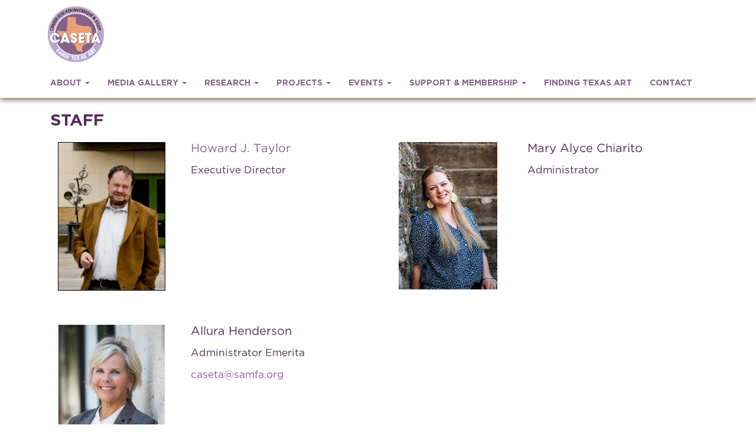

--- FILE ---
content_type: text/html; charset=UTF-8
request_url: https://www.caseta.org/staffMembers/category/staff
body_size: 4323
content:
<!DOCTYPE html>
<head>
<meta http-equiv="Content-Type" content="text/html; charset=iso-8859-1" />
	<title>Staff :: CASETA</title>
<link rel="stylesheet" type="text/css" href="/css/default.css" />
<link rel="stylesheet" type="text/css" href="/css/bootstrap.css" />
<link rel="stylesheet" type="text/css" href="/css/styles.css" />
<link rel="stylesheet" type="text/css" href="/css/font-awesome.min.css" />
<link rel="stylesheet" type="text/css" href="/css/mod_staff.css" />
<link href="/favicon.ico" type="image/x-icon" rel="icon" />
<link href="/favicon.ico" type="image/x-icon" rel="shortcut icon" />
<script type="text/javascript" src="/js/jquery-1.8.3.min.js"></script>
<script type="text/javascript" src="/js/bootstrap.min.js"></script>
<script type="text/javascript" src="/js/jquery.fitvids.js"></script>
<script type="text/javascript" src="/js/rHeight.js"></script>
<!-- Global Site Tag (gtag.js) - Google Analytics -->
<script async src="https://www.googletagmanager.com/gtag/js?id=UA-107947086-1"></script>
<script>
  window.dataLayer = window.dataLayer || [];
  function gtag(){dataLayer.push(arguments);}
  gtag('js', new Date());

  gtag('config', 'UA-107947086-1');
</script>
	<meta name="viewport" content="width=device-width, initial-scale=1">
	<!--[if lt IE 9]>
		<script src="//oss.maxcdn.com/html5shiv/3.7.2/html5shiv.min.js"></script>
		<script src="//oss.maxcdn.com/respond/1.4.2/respond.min.js"></script>
	<![endif]-->

	<style>
		.mediajawLogo {
			width: 180px;
			height: 23px;
		}

		.copyright-text {
			margin-top: 5px !important;
		}
	</style>
</head>

<body>
<div class="bshorizontal">
	<nav class="navbar navbar-default navbar-fixed-top" role="navigation">
		<div class="container">
			<a class="navbar-logo" href="/index.php"><img src="/images/Caseta-Footer-logo.png"width="97" height="96"></a>
			<div class="navbar-header">
				<button type="button" class="navbar-toggle" data-toggle="collapse" data-target="#bshorizontal-main-menu">
					<span class="desc">Menu</span>
					<span class="burger">
						<span class="icon-bar"></span>
						<span class="icon-bar"></span>
						<span class="icon-bar"></span>
					</span>
				</button>
			</div>
			<div class="collapse navbar-collapse" id="bshorizontal-main-menu">
<ul class="nav navbar-nav">
<li class="dropdown">
<a title="About" class="dropdown-toggle" data-toggle="dropdown">About <span class="caret"></span></a>
<ul class="dropdown-menu" role="menu">
<li>
<a href="/mission" title="Mission">Mission</a>
</li>
<li>
<a href="/staffMembers/category/staff" title="Staff">Staff</a>
</li>
<li>
<a href="/staffMembers/category/board-of-directors" title="Board of Directors">Board of Directors</a>
</li>
<li>
<a href="/financials" title="Financials">Financials</a>
</li>
<li>
<a href="/faqs/index" title="F.A.Q.">F.A.Q.</a>
</li>
<li>
<a href="/join-the-caseta-newsletter" title="Join Newsletter">Join Newsletter</a>
</li>
<li>
<a href="/contact-us" title="Contact">Contact</a>
</li>
<li>
<a href="/conditions-for-use-of-website-content" title="Conditions for Use of Website Content">Conditions for Use of Website Content</a>
</li>
<li>
<a href="/newsletter-archive" title="Newsletter Archive">Newsletter Archive</a>
</li>
</ul>
</li>
<li class="dropdown">
<a title="Media Gallery" class="dropdown-toggle" data-toggle="dropdown">Media Gallery <span class="caret"></span></a>
<ul class="dropdown-menu" role="menu">
<li>
<a href="/photoGalleries/index/gallery" title="Early Texas Art Gallery">Early Texas Art Gallery</a>
</li>
<li>
<a href="/2021-virtual-fall-forum-videos" title="2021 Virtual Fall Forum Videos">2021 Virtual Fall Forum Videos</a>
</li>
<li>
<a href="/symposium-videos" title="Symposium Speakers Videos">Symposium Speakers Videos</a>
</li>
<li>
<a href="/texas-curatorial-wander-series-by-caseta" title="The Great Texas Curatorial Wanderer Series">The Great Texas Curatorial Wanderer Series</a>
</li>
<li>
<a href="/video-content" title="Special Presentations (Videos)">Special Presentations (Videos)</a>
</li>
<li>
<a href="/terms-of-use" title="Terms of Use">Terms of Use</a>
</li>
</ul>
</li>
<li class="dropdown">
<a title="Research" class="dropdown-toggle" data-toggle="dropdown">Research <span class="caret"></span></a>
<ul class="dropdown-menu" role="menu">
<li>
<a href="/conditions-for-use-of-website-content" title="Conditions for Use of Website Content">Conditions for Use of Website Content</a>
</li>
<li>
<a href="/sites-for-beginners" title="Sites for Beginners">Sites for Beginners</a>
</li>
<li>
<a href="/history-reference" title="History &amp; Reference">History &amp; Reference</a>
</li>
<li>
<a href="/museum-websites" title="Museum Websites">Museum Websites</a>
</li>
<li>
<a href="/book-sites" title="Book Sites">Book Sites</a>
</li>
<li>
<a href="/archives-libraries" title="Archives &amp; Libraries">Archives &amp; Libraries</a>
</li>
<li>
<a href="/caseta-research-award" title="CASETA Research Award">CASETA Research Award</a>
</li>
<li>
<a href="/newspaper-text" title="Newspaper Text">Newspaper Text</a>
</li>
<li>
<a href="/exhibit-catalogs" title="Exhibit Catalogs">Exhibit Catalogs</a>
</li>
<li>
<a href="/search-artists-artworks" title="Search Artists &amp; Artworks">Search Artists &amp; Artworks</a>
</li>
<li>
<a href="/audio-visual" title="Audio/Visual">Audio/Visual</a>
</li>
<li>
<a href="/geneaology-demograhic-sites" title="Genealogy &amp; Demographic Sites">Genealogy &amp; Demographic Sites</a>
</li>
<li>
<a href="/texas-curatorial-wander-series-by-caseta" title="The Great Texas Curatorial Wanderer Series">The Great Texas Curatorial Wanderer Series</a>
</li>
</ul>
</li>
<li class="dropdown">
<a title="Projects" class="dropdown-toggle" data-toggle="dropdown">Projects <span class="caret"></span></a>
<ul class="dropdown-menu" role="menu">
<li>
<a href="/texas-curatorial-wander-series-by-caseta" title="The Great Texas Curatorial Wanderer Series">The Great Texas Curatorial Wanderer Series</a>
</li>
<li>
<a href="/projects-overview" title="Projects Overview">Projects Overview</a>
</li>
<li>
<a href="/archives-project" title="Archives Project">Archives Project</a>
</li>
<li>
<a href="/publications" title="Publications">Publications</a>
</li>
<li>
<a href="/curriculum-project" title="Curriculum Project">Curriculum Project</a>
</li>
<li>
<a href="/oral-histories-project" title="Oral Histories Project">Oral Histories Project</a>
</li>
<li>
<a href="/partners" title="Partners">Partners</a>
</li>
<li>
<a href="/awards" title="Awards">Awards</a>
</li>
</ul>
</li>
<li class="dropdown">
<a title="Events" class="dropdown-toggle" data-toggle="dropdown">Events <span class="caret"></span></a>
<ul class="dropdown-menu" role="menu">
<li>
<a href="/events/index" title="Calendar">Calendar</a>
</li>
<li>
<a href="/2025-caseta-symposium-texas-art-fair" title="2025 CASETA Symposium and Texas Art Fair">2025 CASETA Symposium and Texas Art Fair</a>
</li>
<li>
<a href="https://www.caseta.org/2024-caseta-symposium-texas-art-fair" target="_blank" title="2024 CASETA Symposium &amp; Texas Art Fair">2024 CASETA Symposium &amp; Texas Art Fair</a>
</li>
<li>
<a href="/2023-caseta-symposium" title="2023 Symposium">2023 Symposium</a>
</li>
<li>
<a href="/2023-symposium-sponsors" title="2023 Symposium Sponsors">2023 Symposium Sponsors</a>
</li>
<li>
<a href="/2022-symposium" title="2022 Symposium">2022 Symposium</a>
</li>
<li>
<a href="/caseta-2022-symposium-sponsors" title="2022 Symposium Sponsors">2022 Symposium Sponsors</a>
</li>
<li>
<a href="/2021-award-winners" title="2021 Award Winners">2021 Award Winners</a>
</li>
<li>
<a href="/2021-virtual-fall-forum" title="2021 Virtual Fall Forum">2021 Virtual Fall Forum</a>
</li>
<li>
<a href="/2021-caseta-virtual-fall-forum-sponsors" title="2021 Virtual Fall Forum Sponsors">2021 Virtual Fall Forum Sponsors</a>
</li>
<li>
<a href="/2020-award-winners" title="2020 Award Winners">2020 Award Winners</a>
</li>
<li>
<a href="/2020-symposium-sponsors" title="2020 Sponsors">2020 Sponsors</a>
</li>
<li>
<a href="/2020-museum-sponsors" title="2020 Museum Sponsors">2020 Museum Sponsors</a>
</li>
<li>
<a href="/events" title="View Events">View Events</a>
</li>
<li>
<a href="/symposium-videos" title="Past Symposium Presentations">Past Symposium Presentations</a>
</li>
</ul>
</li>
<li class="dropdown">
<a title="Support &amp; Membership" class="dropdown-toggle" data-toggle="dropdown">Support &amp; Membership <span class="caret"></span></a>
<ul class="dropdown-menu" role="menu">
<li>
<a href="/membership-sponsorship" title="Membership/Sponsorship">Membership/Sponsorship</a>
</li>
<li>
<a href="/2025-caseta-sponsors" title="2025 CASETA Sponsors">2025 CASETA Sponsors</a>
</li>
<li>
<a href="https://www.caseta.org/2024-caseta-sponsors" target="_blank" title="2024 Sponsors">2024 Sponsors</a>
</li>
<li>
<a href="/sponsorship" title="2023 Sponsors">2023 Sponsors</a>
</li>
</ul>
</li>
<li>
<a href="/finding-texas-art" title="Finding Texas Art">Finding Texas Art</a>
</li>
<li>
<a href="/contact" title="Contact">Contact</a>
</li>
</ul>
			</div>
		</div>
	</nav>
</div>
<script type="text/javascript">
(function($){
	$(document).ready(function(){
		$('.bshorizontal').each(function(){
			var initvar = 'bshinit';
			if ($(this).data(initvar)) {
				return;
			}
			$(this).data(initvar, true);

			var canary$ = $(this).find('.navbar-toggle');

			function expanded() {
				return (canary$.css('display') == 'none');
			}

			var menu$ = $(this);
			var parent$ = $(this).parent();
			var sibling$ = $(this).prev();
			var cubby$ = $('.tablet-cubby-hole').first();

			function relocate() {
				if (!cubby$.length) {
					return;
				}

				if (expanded()) {
					if (sibling$.length) {
						sibling$.after(menu$.detach());
					}
					else {
						parent$.prepend(menu$.detach());
					}
				}
				else {
					cubby$.append(menu$.detach());
				}
			}

			relocate();
			$(window).resize(relocate);

			$(this).find('.nav .dropdown').each(function(){
				$(this).hover(function(e){
					if (expanded()) {
						if (e.type == 'mouseenter') {
							$(this).addClass('open');
						}
						else {
							$(this).removeClass('open');
						}
					}
				});
			});
		});
	});
})(jQuery);
</script>

	<section class="main-content-pages">
		<div class="container">
			<div class="row-centered">
				<div class="col-md-12">
					<h1 class="main-content-title">Staff</h1>
					<div class="main-content-article">

<div class="staff-cat">
	<div class="row">
		<div class="col-xs-12">
<div class="cat-info">
</div>
		</div>
	</div>
	<div class="row">
		<div class="col-md-6">
			<div class="row member">
				<div class="col-sm-5 ibox">
<div class="staff">
<a href="/staffMembers/view/howard-j-taylor"><img src="/storage/ImageCache/0_250/Howard_173250d800_52e04d1283.jpg" alt="Howard 173250d800" class="pc-dark pc-746852"></a>
</div>
				</div>
				<div class="col-sm-7 dbox">
<h3 class="name"><a href="/staffMembers/view/howard-j-taylor">Howard J. Taylor</a></h3>
<div class="detail">Executive Director</div>
				</div>
			</div>
		</div>
		<div class="col-md-6">
			<div class="row member">
				<div class="col-sm-5 ibox">
<div class="staff">
<img src="/storage/ImageCache/0_250/Untitled-1_954d3411f5.jpg" alt="Mary Alyce Chiarito">
</div>
				</div>
				<div class="col-sm-7 dbox">
<h3 class="name">Mary Alyce Chiarito</h3>
<div class="detail">Administrator</div>
				</div>
			</div>
		</div>
		<div class="col-md-6">
			<div class="row member">
				<div class="col-sm-5 ibox">
<div class="staff">
<img src="/storage/ImageCache/0_250/img-0_6c84f90861.jpg" alt="img-0">
</div>
				</div>
				<div class="col-sm-7 dbox">
<h3 class="name">Allura Henderson</h3>
<div class="detail">Administrator Emerita</div>
<div class="detail"><a href="/cdn-cgi/l/email-protection#583b392b3d2c39182b39353e3976372a3f"><span class="__cf_email__" data-cfemail="83e0e2f0e6f7e2c3f0e2eee5e2adecf1e4">[email&#160;protected]</span></a></div>
				</div>
			</div>
		</div>
	</div>
</div>
					</div>
				</div>
			</div>
		</div>
	</section>
	<section class="footer">
		<article class="get-involved">
			<div class="container">
				<div class="row-centered">
					<div class="col-md-12">
						<h1 class="text-center">get involved</h1>
					</div>
				</div>
				<div class="row-centered">
					<div class="col-md-5 col-md-offset-1">
						<a href="/membership"><div class="footer-button text-center">
							become a member
						</div></a>
					</div>
					<div class="col-md-5">
						<a href="/projects-overview"><div class="footer-button text-center">
							view projects
						</div></a>
					</div>
				</div>
			</div>
		</article>
		<article class="about-mission">
			<div class="container">
				<div class="row-centered">
					<div class="col-md-10 col-md-offset-1">
						<h1 class="text-center">"The mission of the Center for the Advancement and Study of Early Texas Art is to promote the preservation, study and appreciation of Texas visual arts and its history."</h1>
					</div>
				</div>
				<div class="row-centered">
					<div class="col-md-6 col-md-offset-3">
						<a href="/missions"><div class="footer-button text-center">
								about our mission
						</div></a>
					</div>
				</div>
			</div>
		</article>
		<article class="footer-main">
			<div class="container">
				<div class="row-centered">
					<div class="col-md-4">
						<img src="/images/Caseta-Footer-logo.png">
						<p>PO Box 3726<br>
						San Angelo, TX 76902<br>
						<font>325.212.4872</font></p>
					</div>
					<div class="col-md-5 text-center">
						<div class="mlform">
							<a class="btn btn-primary" href="/join-the-caseta-newsletter">Join CASETA Newsletter</a>
							<a class="btn btn-primary" href="http://archive.constantcontact.com/fs085/1101953216721/archive/1102422747647.html" target="_blank">View Newsletter Archive</a>
						</div>
						<br>
						<p>
							<a href="https://www.facebook.com/CASETATXART" target="new" class="social-icon"><i class="fa fa-facebook-square fa-2x"></i></a>
							<!-- <a href="#" target="new" class="social-icon"><i class="fa fa-twitter-square fa-2x"></i></a>
							<a href="#" target="new" class="social-icon"><i class="fa fa-instagram fa-2x"></i></a> -->
						</p>
					</div>
					<div class="col-md-3 text-right mobile-hide">
						<div class="footer-links">
<ul>
<li><a href="#">About</a></li>
<li><a href="#">Symposium</a></li>
<li><a href="#">Research Resources</a></li>
<li><a href="#">Projects</a></li>
<li><a href="#">Awards</a></li>
<li><a href="#">Events</a></li>
<li><a href="/membership-sponsorship">Support</a></li>
<li><a href="#">Calendar</a></li>
<li><a href="/contact-us">Contact</a></li>
</ul>						</div>
					</div>
				</div>
			</div>
		</article>
		<article class="copyright-info">
			<div class="container">
				<div class="row-centered">
					<div class="col-md-6">
						<p class="copyright-text">
Copyright &copy; 2021 CASETA. All rights reserved. | 
<a href="/privacy-policy">Privay Policy</a> |
<a href="/terms-of-use">Terms of Use</a> |
<a href="/terms-of-sale">Terms of Sale</a> 
						</p>
					</div>
					<div class="col-md-2 col-md-offset-4">
						<p class="text-right"><a href="http://www.mediajaw.com"><img class="mediajawLogo" src="/images/mediajaw_white.svg" alt="Website Designed and Hosted by Mediajaw"></a></p>
					</div>
				</div>
			</div>
		</article>
	</section>


<script data-cfasync="false" src="/cdn-cgi/scripts/5c5dd728/cloudflare-static/email-decode.min.js"></script><script type="text/javascript">
$(document).ready(function(){
	$('body').fitVids();
});
</script>

<script defer src="https://static.cloudflareinsights.com/beacon.min.js/vcd15cbe7772f49c399c6a5babf22c1241717689176015" integrity="sha512-ZpsOmlRQV6y907TI0dKBHq9Md29nnaEIPlkf84rnaERnq6zvWvPUqr2ft8M1aS28oN72PdrCzSjY4U6VaAw1EQ==" data-cf-beacon='{"version":"2024.11.0","token":"fbeda958f245416c95df8d86c1e5f65c","r":1,"server_timing":{"name":{"cfCacheStatus":true,"cfEdge":true,"cfExtPri":true,"cfL4":true,"cfOrigin":true,"cfSpeedBrain":true},"location_startswith":null}}' crossorigin="anonymous"></script>
</body>
</html>

--- FILE ---
content_type: text/css
request_url: https://www.caseta.org/css/default.css
body_size: 1859
content:
/****************************[ General ]******************************/
form {
  margin: 0;
}
pre {
  text-align: left;
}
p {
  margin-top: 0px;
  padding-top: 0px;
}
img.border {
  border: 1px solid black;
}
img.noborder {
  border: 0px;
}
div.hr {
  clear: both;
  height: 0px;
  font-size: 1px;
  margin: 2px 0pt 2px 0pt;
  border-bottom: 1px solid #86638b;
}
div.empty {
  width: 100%;
  text-align: center;
  padding: 20pt 0pt 20pt 0pt;
  font-weight: bold;
}
.bcaptcha {
  display: none;
}
/****************************[ Cake Classes ]*************************/
/* Controller::flash, SessionHelper::flash */
.flash_message,
#flashMessage {
  border: 2px solid #B5D3FF;
  background-color: #F7FAFD;
  color: #0387D2;
  padding: 10px 5px;
  font-size: 12pt;
  font-weight: bold;
  text-align: center;
  margin-bottom: 12px;
}
.flash_message a:hover,
.flash_message a:visited,
.flash_message a:link {
  color: #0387D2;
}
.error-message {
  width: 80%;
  font-weight: bold;
  border: 1px solid #D22528;
  padding: 5pt;
  margin: 4pt 0pt;
  background-color: #F6CBCA;
  text-align: left;
  color: #D22528;
  clear: both;
}
/*********************************************************************/
.html_form {
  width: 100%;
  text-align: left;
}
.html_form .field {
  font-weight: bold;
}
.html_form .sect_head {
  font-weight: bold;
  border-bottom: 1px solid #86638b;
  padding-bottom: 2pt;
  margin-bottom: 5pt;
}
.html_form .sect_spacer {
  clear: both;
  font-size: 15pt;
  height: 15pt;
}
.html_form .note {
  font-weight: normal;
}
.html_form .readonly {
  background: #eeeeee;
}
.mce_note {
  padding-top: 5pt;
  text-align: left;
}
/*********************************************************************/
.html_box {
  width: 100%;
  color: black;
  background-color: white;
  border: 1px solid #86638b;
  text-align: left;
  margin-bottom: 2pt;
}
.html_box .title_bar td {
  color: white;
  background-color: #86638b;
  font-weight: bold;
  padding: 2px 5px 2px 3px;
}
.html_box .title_bar input,
.html_box .title_bar select {
  border: 1px solid black;
}
.html_box .title_bar .title {
  float: left;
  text-align: left;
}
.html_box .title_bar .links {
  float: right;
  text-align: right;
}
.html_box .title_bar .links a:link,
.html_box .title_bar .links a:visited,
.html_box .title_bar .links a:active {
  color: white;
  text-decoration: underline;
  font-weight: normal;
}
.html_box .subtitle_bar td {
  color: black;
  background-color: #afc6db;
  font-weight: bold;
  padding: 2px 5px 2px 3px;
}
.html_box .subtitle_bar .title {
  float: left;
  text-align: left;
}
.html_box .subtitle_bar .links {
  float: right;
  text-align: left;
}
.html_box .subtitle_bar .links a:link,
.html_box .subtitle_bar .links a:visited,
.html_box .subtitle_bar .links a:active {
  color: black;
  text-decoration: underline;
  font-weight: normal;
}
.html_box .subtitle_bar a.alt:link,
.html_box .subtitle_bar a.alt:visited,
.html_box .subtitle_bar a.alt:active {
  text-decoration: none;
}
.html_box .heading_bar td {
  color: black;
  background-color: #eba076;
  font-weight: bold;
  padding: 2px 5px 2px 3px;
}
.html_box .heading_bar a:link,
.html_box .heading_bar a:visited,
.html_box .heading_bar a:active {
  color: black;
  text-decoration: underline;
}
.html_box .row1 {
  background-color: white;
}
.html_box .row1 td {
  padding: 2px 5px 2px 3px;
}
.html_box .row2 {
  background-color: #eeeeee;
}
.html_box .row2 td {
  padding: 2px 5px 2px 3px;
}
.box_note {
  text-align: left;
}
/*********************************************************************/
a.sort_asc {
  background-image: url('../img/sort_black_up.gif');
  background-position: right 4px;
  background-repeat: no-repeat;
  padding-right: 15px;
}
a.sort_desc {
  background-image: url('../img/sort_black_down.gif');
  background-position: right 4px;
  background-repeat: no-repeat;
  padding-right: 15px;
}
/*********************************************************************/
.multi_select_list {
  font-weight: normal;
  border: 1px solid #CCCCCC;
  margin-top: 4pt;
}
.multi_select_list div {
  margin-bottom: 2px;
}
.multi_select_list .selected_option {
  font-weight: bold;
}
.multi_select_list .option {
  font-weight: normal;
}
input.dbutton {
  width: 90px;
  border: 1px solid black;
  background: white;
  color: black;
  font-size: 8pt;
  text-align: center;
}
a.dbutton:link,
a.dbutton:visited,
a.dbutton:active {
  display: block;
  width: 90px;
  padding: 1pt 0pt 1pt 0pt;
  border: 1px solid black;
  background: white;
  color: black;
  font-size: 8pt;
  text-align: center;
  text-decoration: none;
}
/*********************************************************************/
.calendar .title_bar td {
  color: #ffffff;
  background-color: #86638b;
  font-weight: bold;
  padding: 2px 5px 2px 3px;
}
.calendar .title_bar a:link,
.calendar .title_bar a:visited,
.calendar .title_bar a:active {
  color: white;
  text-decoration: underline;
  font-weight: normal;
}
.calendar .title_bar a:hover {
  text-decoration: none;
}
.calendar .title_bar .prev {
  text-align: left;
}
.calendar .title_bar .title {
  text-align: center;
}
.calendar .title_bar .next {
  text-align: right;
}
.calendar .heading_bar td {
  color: #ffffff;
  background-color: #eba076;
  font-weight: bold;
  padding: 2px 5px 2px 3px;
}
.calendar .empty {
  background-color: transparent;
}
.calendar .week a {
  display: block;
  text-decoration: none;
}
.calendar .week a:hover {
  text-decoration: underline;
}
.calendar a.inactive {
  background-color: white;
  color: black;
}
.calendar a.inactive:hover {
  text-decoration: none;
}
.calendar a.active {
  background-color: #86638b;
  color: white;
}
.calendar a.today {
  background-color: red;
  color: white;
}
.simulacrum_image {
  margin: 0 20px 10px;
}
.simulacrum_image.fleft {
  float: left;
}
.simulacrum_image.fright {
  float: right;
}
.simulacrum_slideshow {
  width: 100%;
}
.simulacrum_slideshow img {
  max-width: 100%;
}
.simulacrum_slideshow > div {
  margin: 0 auto;
  visibility: hidden;
  position: absolute;
}
.simulacrum_slideshow .ocapt {
  position: absolute;
  width: 100%;
  bottom: 0;
  left: 0;
  background-color: rgba(0, 0, 0, 0.8);
}
.simulacrum_slideshow .icapt {
  width: 80%;
  margin: 0 auto;
  text-align: center;
  color: white;
}
.simulacrum_slideshow .icapt p {
  margin: 6px 0;
}
.simulacrum_gallery {
  list-style-type: none;
  padding: 0;
  margin: 0;
  text-align: center;
}
.simulacrum_gallery li {
  display: inline-block;
  text-align: center;
  padding: 20px 10px;
}
.simulacrum_stack {
  margin: 0 20px 10px;
}
.simulacrum_stack.stack_left {
  float: left;
}
.simulacrum_stack.stack_right {
  float: right;
}
.simulacrum_stack .controls {
  position: relative;
}
.simulacrum_stack .controls .count {
  position: absolute;
  top: 3px;
  left: 0;
}
.simulacrum_stack .buttons {
  text-align: right;
  padding-bottom: 4px;
}
.simulacrum_stack .buttons button {
  margin-left: 5px;
}
.pgbox {
  clear: both;
  text-align: center;
  padding: 12px 0;
}
.pgbox .pagination {
  margin: 4px 0;
}
.pgbox .jumpbox {
  display: inline-block;
  width: 240px;
  margin: 4px 0;
  margin-left: 10px;
}
.pgbox .jumpbox input[type=text] {
  text-align: center;
}
.pgbox .limits {
  list-style-type: none;
  padding: 0;
  margin: 0 auto;
}
.pgbox .limits li {
  display: inline-block;
}
.pgbox .limits li.current {
  font-weight: bold;
}
.pgbox .limits li a {
  display: block;
  padding: 0 4px;
}
.pc-black,
.pc-dark,
.pc-mixed {
  border: 1px solid black;
}
.pc-light,
.pc-white {
  border: 1px solid transparent;
}
.feedback-box {
  position: relative;
  padding: 10px 10px 10px 50px;
  margin: 10px auto;
  width: 100%;
  min-height: 45px;
  font-size: 18px;
  border-radius: 20px;
}
.feedback-box .glyphicon {
  position: absolute;
  top: 15px;
  left: 20px;
  font-size: 30px;
}
.feedback-box .messages {
  list-style-type: none;
  margin: 0;
  padding: 8px 0 0 20px;
}
.feedback-box .messages li {
  margin: 0 0 15px 0;
}
.login-divider {
  width: 80%;
  height: 30px;
  margin: 12px auto;
  position: relative;
  text-align: center;
}
.login-divider .bg {
  position: absolute;
  top: 12.5px;
  left: 0;
  width: 100%;
  height: 5px;
  background-color: #000;
  z-index: -1;
}
.login-divider .msg {
  font-size: 20px;
  background-color: #fff;
  display: inline-block;
  margin: 0 auto;
  padding: 0 10px;
}
@media (max-width: 767px) {
  .collapse-table tbody,
  .collapse-table tr,
  .collapse-table th,
  .collapse-table td {
    border: 0;
    display: block;
    padding: 0;
    text-align: left;
    white-space: normal;
  }
}


--- FILE ---
content_type: text/css
request_url: https://www.caseta.org/css/styles.css
body_size: 1567
content:
#hptop {
  margin-top: 120px;
}
@media (min-width: 768px) {
  #hptop {
    margin-top: 220px;
  }
}
@media (min-width: 992px) {
  #hptop {
    margin-top: 170px;
  }
}
#hplogo {
  position: relative;
}
#hplogo img {
  position: absolute;
  top: 0;
  left: 0;
  z-index: 200;
  max-width: 100%;
  width: 500px;
}
.main-content-front {
  padding: 60px 0px 50px;
  background: url(../images/front-content-bg.png) no-repeat;
  background-position: top center;
}
.navbar-default {
  background-color: #fff;
  border-color: none;
  border-bottom: 1px solid #eba076;
  box-shadow: 0px 0px 10px #222;
}
.navbar-default .in .open .dropdown-menu > li > a {
  color: #000;
}
.navbar-default .navbar-toggle {
  font-size: 13pt;
}
.navbar-default .navbar-toggle > span {
  display: inline-block;
}
.navbar-default .navbar-toggle .desc {
  padding-right: 10px;
}
.navbar-default .navbar-toggle .icon-bar {
  background-color: #000;
}
.navbar-default .navbar-toggle:hover .desc,
.navbar-default .navbar-toggle:focus .desc {
  color: #fff;
}
.navbar-default .navbar-toggle:hover .icon-bar,
.navbar-default .navbar-toggle:focus .icon-bar {
  background-color: #fff;
}
.navbar-logo {
  float: left;
  padding: 10px;
}
.navbar-default .navbar-nav > a,
.navbar-default .navbar-nav > a:focus {
  color: #86638b;
  background-color: #fff;
}
.navbar-default .navbar-nav > li > a {
  color: #86638b;
  font-family: "Gotham Bold";
  text-transform: uppercase;
}
.navbar-default .navbar-nav > li > a:hover {
  color: #fff;
  background-color: #86638b;
}
.navbar-default .navbar-nav > .open > a,
.navbar-default .navbar-nav > .open > a:focus,
.navbar-default .navbar-nav > .open > a:hover {
  color: #fff;
  background-color: #86638b;
}
.dropdown-menu {
  background-color: #86638b;
}
.dropdown-menu > li > a {
  color: #fff;
  font-family: "Gotham Book";
}
.dropdown-menu > li > a:hover {
  color: #fff;
  background-color: #5080a6;
}
@media (min-width: 768px) {
  .navbar-right .dropdown-menu {
    right: auto;
    left: 0;
  }
}
.front-header {
  height: 700px;
  width: 100%;
  padding-top: 190px;
  background: url(../images/sample-header.jpg) no-repeat;
  background-size: cover;
  background-position: center top;
}
.event-pad .bbblist {
  margin-top: 20px;
}
.event-pad .bbblist img {
  border: 0;
}
@media (min-width: 1032px) {
  .front-pad {
    padding-left: 50px;
  }
  .event-pad {
    padding-right: 50px;
  }
}
.table {
  margin-bottom: 0;
}
.table i {
  margin-top: 0;
  color: #eba076;
}
.table h1 {
  font-family: "Gotham Bold";
  font-size: 21pt;
  color: #eba076;
  text-transform: uppercase;
}
.table h2 {
  font-family: "Gotham Bold";
  font-size: 21pt;
  color: #86638b;
  text-transform: uppercase;
}
.table p {
  font-family: "Gotham Book";
  font-size: 10pt;
  color: #86638b;
}
.more-events-button {
  border: 1px solid #eba076;
  padding: 5px 0px;
  margin-top: 20px;
  min-width: 150px;
  color: #eba076;
  font-family: "Gotham Book";
  text-transform: uppercase;
  font-size: 12pt;
}
.more-events-button:hover {
  background-color: #eba076;
  color: #fff;
}
.table a {
  text-decoration: none;
}
.events-title {
  margin-top: 0;
}
.table > thead > tr > th {
  vertical-align: top;
  border-bottom: 2px solid #86638b;
}
.main-content-pages {
  padding: 20px 0 50px;
  margin-top: 120px;
}
@media (min-width: 768px) {
  .main-content-pages {
    margin-top: 220px;
  }
}
@media (min-width: 992px) {
  .main-content-pages {
    margin-top: 170px;
  }
}
.main-content-title {
  font-family: "Gotham Bold";
  font-size: 21pt;
  text-transform: uppercase;
  margin-top: 0px;
  margin-bottom: 20px;
  color: #532d59;
}
.main-content-article {
  font-family: "Gotham Book";
  font-size: 12pt;
  line-height: 24pt;
  color: #532d59;
}
.footer-button {
  border: 1px solid #fff;
  padding: 20px 0px;
  margin-bottom: 20px;
  min-width: 300px;
  color: #fff;
  font-family: "Gotham Book";
  text-transform: uppercase;
  font-size: 21pt;
}
.footer-button:hover {
  background-color: #fff;
  color: #eba076;
}
.get-involved {
  background-color: #eba076;
  padding: 50px 0px;
  color: #fff;
}
.get-involved h1 {
  font-family: "Gotham Bold";
  font-size: 60pt;
  padding-bottom: 40px;
  text-transform: uppercase;
}
.get-involved a {
  text-decoration: none;
}
@media (max-width: 495.5px) {
  .footer-button {
    font-size: 11pt;
    min-width: 200px;
  }
  .get-involved h1 {
    font-size: 23pt;
  }
}
.about-mission {
  padding: 50px 0px;
  background: url(../images/blue-bonnets.jpg);
  background-position: center center;
  background-size: cover;
}
.about-mission h1 {
  font-family: "Gotham Bold";
  font-size: 21pt;
  padding-bottom: 40px;
  color: #fff;
}
.about-mission a {
  text-decoration: none;
}
.footer-main {
  padding: 30px 0px;
  background-color: #86638b;
  border-top: 1px solid #fff;
  border-bottom: 1px solid #fff;
}
.footer-main p {
  font-family: "Gotham Book";
  font-size: 14pt;
  color: #fff;
  padding-top: 5px;
}
.footer-main font {
  font-family: "Gotham Bold";
  font-size: 16pt;
  color: #fff;
}
.newsletter-title {
  font-family: "Gotham Book";
  color: #fff;
  font-size: 10pt;
  text-transform: uppercase;
  text-align: left;
}
.footer-main .form-control {
  width: 328px;
  max-width: 100%;
  background: none;
  border: 1px solid #fff;
  border-radius: 0px;
  color: #fff;
  font-family: "Gotham Book";
  margin: 0 auto;
}
.footer-main .btn {
  color: #86638b;
  background-color: #fff;
  border-radius: 0px;
  font-family: "Gotham Bold";
  text-transform: uppercase;
  border: 1px solid #fff;
  margin: 0 10px;
}
.footer-main .btn:hover {
  color: #fff;
  background-color: #86638b;
}
.footer-main .mlform a {
  margin-bottom: 10px;
}
.social-icon {
  color: #fff;
  padding: 0 15px;
}
.social-icon:hover {
  color: #5080a6;
}
.mediajaw-logo {
  padding: 0 15px;
  vertical-align: top;
  padding-top: 8px;
}
.footer-links {
  border-right: 5px solid #eba076;
}
.footer-links ul {
  padding-right: 10px;
  list-style-type: none;
}
.footer-links li {
  text-decoration: none;
}
.footer-links li > a {
  color: #fff;
  font-family: "Gotham Bold";
  font-size: 10pt;
  text-decoration: none;
  text-transform: uppercase;
}
.footer-links li > a:hover {
  color: #eba076;
}
.copyright-info {
  background-color: #eba076;
  padding: 10px 0px;
  color: #fff;
}
.copyright-info p {
  font-family: "Gotham Book";
  font-size: 8pt;
  margin: 0px;
}
@media (max-width: 1032px) {
  .mobile-hide {
    display: none;
  }
  .newsletter-title {
    text-align: center;
  }
}
@font-face {
  font-family: "Gotham Bold";
  font-style: normal;
  font-weight: 500;
  src: url(../fonts/Gotham-Bold.eot);
  src: url("../fonts/Gotham-Bold.eot?#iefix") format("ie9-skip-eot"), url("../fonts/Gotham-Bold.woff") format("woff"), url("../fonts/Gotham-Bold.ttf") format("truetype");
}
@font-face {
  font-family: "Gotham Book";
  font-style: normal;
  font-weight: 500;
  src: url(../fonts/Gotham-Book.eot);
  src: url("../fonts/Gotham-Bookeot?#iefix") format("ie9-skip-eot"), url("../fonts/Gotham-Book.woff") format("woff"), url("../fonts/Gotham-Book.ttf") format("truetype");
}


--- FILE ---
content_type: text/css
request_url: https://www.caseta.org/css/mod_staff.css
body_size: 241
content:
.staff-cat {
  font-size: 13pt;
}
.staff-cat .cat-info .name {
  margin: 0 0 30px;
  font-size: 17pt;
}
.staff-cat .cat-info .desc {
  margin-bottom: 40px;
}
.staff-cat .member {
  min-height: 280px;
  margin-bottom: 30px;
}
.staff-cat .member .ibox {
  text-align: center;
  margin-bottom: 10px;
}
.staff-cat .member .ibox img {
  max-width: 95%;
}
.staff-cat .member .name {
  margin: 0 0 10px;
  font-size: 15pt;
}
.staff-cat .member .detail {
  margin-bottom: 5px;
}
.staff-view {
  font-size: 13pt;
}
.staff-view .ibox {
  text-align: center;
  margin-bottom: 10px;
}
.staff-view .ibox img {
  max-width: 95%;
}
.staff-view .name {
  margin: 0 0 10px;
  font-size: 15pt;
}
.staff-view .detail {
  margin-bottom: 5px;
}
.staff-view .bio {
  padding: 20px 0;
}
